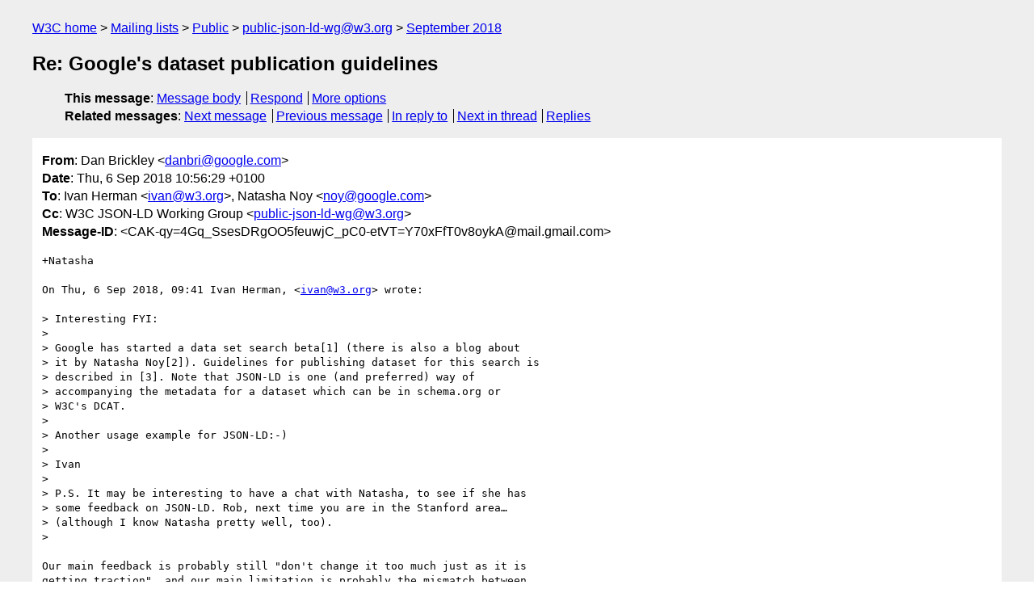

--- FILE ---
content_type: text/html
request_url: https://lists.w3.org/Archives/Public/public-json-ld-wg/2018Sep/0003.html
body_size: 2288
content:
<!DOCTYPE html>
<html xmlns="http://www.w3.org/1999/xhtml" lang="en">
<head>
<meta charset="UTF-8" />
<meta name="viewport" content="width=device-width, initial-scale=1" />
<meta name="generator" content="hypermail 3.0.0, see https://github.com/hypermail-project/hypermail/" />
<title>Re: Google's dataset publication guidelines from Dan Brickley on 2018-09-06 (public-json-ld-wg@w3.org from September 2018)</title>
<meta name="Author" content="Dan Brickley (danbri&#x40;&#0103;&#0111;&#0111;&#0103;&#0108;&#0101;&#0046;&#0099;&#0111;&#0109;)" />
<meta name="Subject" content="Re: Google's dataset publication guidelines" />
<meta name="Date" content="2018-09-06" />
<link rel="stylesheet" title="Normal view" href="/assets/styles/public.css" />
<link rel="help" href="/Help/" />
<link rel="start" href="../" title="public-json-ld-wg@w3.org archives" />
<script defer="defer" src="/assets/js/archives.js"></script>
</head>
<body class="message">
<header class="head">
<nav class="breadcrumb" id="upper">
  <ul>
    <li><a href="https://www.w3.org/">W3C home</a></li>
    <li><a href="/">Mailing lists</a></li>
    <li><a href="../../">Public</a></li>
    <li><a href="../" rel="start">public-json-ld-wg@w3.org</a></li>
    <li><a href="./" rel="contents">September 2018</a></li>
  </ul>
</nav>
<h1>Re: Google's dataset publication guidelines</h1>
<!-- received="Thu Sep 06 09:57:07 2018" -->
<!-- isoreceived="20180906095707" -->
<!-- sent="Thu, 6 Sep 2018 10:56:29 +0100" -->
<!-- isosent="20180906095629" -->
<!-- name="Dan Brickley" -->
<!-- email="danbri&#x40;&#0103;&#0111;&#0111;&#0103;&#0108;&#0101;&#0046;&#0099;&#0111;&#0109;" -->
<!-- subject="Re: Google's dataset publication guidelines" -->
<!-- id="CAK-qy=4Gq_SsesDRgOO5feuwjC_pC0-etVT=Y70xFfT0v8oykA@mail.gmail.com" -->
<!-- charset="UTF-8" -->
<!-- inreplyto="6B0FA237-B823-42DA-A25B-5DF9285227F1&#64;w3.org" -->
<!-- expires="-1" -->
<nav id="navbar">
<ul class="links hmenu_container">
<li>
<span class="heading">This message</span>: <ul class="hmenu"><li><a href="#start" id="options1">Message body</a></li>
<li><a href="mailto:public-json-ld-wg&#x40;&#0119;&#0051;&#0046;&#0111;&#0114;&#0103;?Subject=Re%3A%20Google's%20dataset%20publication%20guidelines&amp;In-Reply-To=%3CCAK-qy%3D4Gq_SsesDRgOO5feuwjC_pC0-etVT%3DY70xFfT0v8oykA%40mail.gmail.com%3E&amp;References=%3CCAK-qy%3D4Gq_SsesDRgOO5feuwjC_pC0-etVT%3DY70xFfT0v8oykA%40mail.gmail.com%3E">Respond</a></li>
<li><a href="#options3">More options</a></li>
</ul></li>
<li>
<span class="heading">Related messages</span>: <ul class="hmenu">
<!-- unext="start" -->
<li><a href="0004.html">Next message</a></li>
<li><a href="0002.html">Previous message</a></li>
<li><a href="0001.html">In reply to</a></li>
<!-- unextthread="start" -->
<li><a href="0004.html">Next in thread</a></li>
<li><a href="#replies">Replies</a></li>
<!-- ureply="end" -->
</ul></li>
</ul>
</nav>
</header>
<!-- body="start" -->
<main class="mail">
<ul class="headers" aria-label="message headers">
<li><span class="from">
<span class="heading">From</span>: Dan Brickley &lt;<a href="mailto:danbri&#x40;&#0103;&#0111;&#0111;&#0103;&#0108;&#0101;&#0046;&#0099;&#0111;&#0109;?Subject=Re%3A%20Google's%20dataset%20publication%20guidelines&amp;In-Reply-To=%3CCAK-qy%3D4Gq_SsesDRgOO5feuwjC_pC0-etVT%3DY70xFfT0v8oykA%40mail.gmail.com%3E&amp;References=%3CCAK-qy%3D4Gq_SsesDRgOO5feuwjC_pC0-etVT%3DY70xFfT0v8oykA%40mail.gmail.com%3E">danbri&#x40;&#0103;&#0111;&#0111;&#0103;&#0108;&#0101;&#0046;&#0099;&#0111;&#0109;</a>&gt;
</span></li>
<li><span class="date"><span class="heading">Date</span>: Thu, 6 Sep 2018 10:56:29 +0100</span></li>
<li><span class="to"><span class="heading">To</span>: Ivan Herman &lt;<a href="mailto:ivan&#x40;&#0119;&#0051;&#0046;&#0111;&#0114;&#0103;?Subject=Re%3A%20Google's%20dataset%20publication%20guidelines&amp;In-Reply-To=%3CCAK-qy%3D4Gq_SsesDRgOO5feuwjC_pC0-etVT%3DY70xFfT0v8oykA%40mail.gmail.com%3E&amp;References=%3CCAK-qy%3D4Gq_SsesDRgOO5feuwjC_pC0-etVT%3DY70xFfT0v8oykA%40mail.gmail.com%3E">ivan&#x40;&#0119;&#0051;&#0046;&#0111;&#0114;&#0103;</a>&gt;, Natasha Noy &lt;<a href="mailto:noy&#x40;&#0103;&#0111;&#0111;&#0103;&#0108;&#0101;&#0046;&#0099;&#0111;&#0109;?Subject=Re%3A%20Google's%20dataset%20publication%20guidelines&amp;In-Reply-To=%3CCAK-qy%3D4Gq_SsesDRgOO5feuwjC_pC0-etVT%3DY70xFfT0v8oykA%40mail.gmail.com%3E&amp;References=%3CCAK-qy%3D4Gq_SsesDRgOO5feuwjC_pC0-etVT%3DY70xFfT0v8oykA%40mail.gmail.com%3E">noy&#x40;&#0103;&#0111;&#0111;&#0103;&#0108;&#0101;&#0046;&#0099;&#0111;&#0109;</a>&gt;
</span></li>
<li><span class="cc"><span class="heading">Cc</span>: W3C JSON-LD Working Group &lt;<a href="mailto:public-json-ld-wg&#x40;&#0119;&#0051;&#0046;&#0111;&#0114;&#0103;?Subject=Re%3A%20Google's%20dataset%20publication%20guidelines&amp;In-Reply-To=%3CCAK-qy%3D4Gq_SsesDRgOO5feuwjC_pC0-etVT%3DY70xFfT0v8oykA%40mail.gmail.com%3E&amp;References=%3CCAK-qy%3D4Gq_SsesDRgOO5feuwjC_pC0-etVT%3DY70xFfT0v8oykA%40mail.gmail.com%3E">public-json-ld-wg&#x40;&#0119;&#0051;&#0046;&#0111;&#0114;&#0103;</a>&gt;
</span></li>
<li><span class="message-id"><span class="heading">Message-ID</span>: &lt;CAK-qy=4Gq_SsesDRgOO5feuwjC_pC0-etVT=Y70xFfT0v8oykA&#x40;&#0109;&#0097;&#0105;&#0108;&#0046;&#0103;&#0109;&#0097;&#0105;&#0108;&#0046;&#0099;&#0111;&#0109;&gt;
</span></li>
</ul>
<section id="start" class="message-body-part">
<pre class="body">
+Natasha

On Thu, 6 Sep 2018, 09:41 Ivan Herman, &lt;<a href="mailto:ivan&#x40;&#0119;&#0051;&#0046;&#0111;&#0114;&#0103;?Subject=Re%3A%20Google's%20dataset%20publication%20guidelines&amp;In-Reply-To=%3CCAK-qy%3D4Gq_SsesDRgOO5feuwjC_pC0-etVT%3DY70xFfT0v8oykA%40mail.gmail.com%3E&amp;References=%3CCAK-qy%3D4Gq_SsesDRgOO5feuwjC_pC0-etVT%3DY70xFfT0v8oykA%40mail.gmail.com%3E">ivan&#x40;&#0119;&#0051;&#0046;&#0111;&#0114;&#0103;</a>&gt; wrote:

&gt; Interesting FYI:
&gt;
&gt; Google has started a data set search beta[1] (there is also a blog about
&gt; it by Natasha Noy[2]). Guidelines for publishing dataset for this search is
&gt; described in [3]. Note that JSON-LD is one (and preferred) way of
&gt; accompanying the metadata for a dataset which can be in schema.org or
&gt; W3C's DCAT.
&gt;
&gt; Another usage example for JSON-LD:-)
&gt;
&gt; Ivan
&gt;
&gt; P.S. It may be interesting to have a chat with Natasha, to see if she has
&gt; some feedback on JSON-LD. Rob, next time you are in the Stanford area…
&gt; (although I know Natasha pretty well, too).
&gt;

Our main feedback is probably still &quot;don't change it too much just as it is
getting traction&quot;, and our main limitation is probably the mismatch between
&#64;context mechanism and large scale search. There's also ISWC coming up,
maybe some of us can chat then too?

Dan

&gt;
&gt; [1] <a href="https://toolbox.google.com/datasetsearch">https://toolbox.google.com/datasetsearch</a>
&gt; [2]
&gt; <a href="https://www.blog.google/products/search/making-it-easier-discover-datasets/">https://www.blog.google/products/search/making-it-easier-discover-datasets/</a>
&gt; [3] <a href="https://developers.google.com/search/docs/data-types/dataset">https://developers.google.com/search/docs/data-types/dataset</a>
&gt;
&gt; ----
&gt; Ivan Herman, W3C
&gt; Publishing@W3C Technical Lead
&gt; Home: <a href="http://www.w3.org/People/Ivan/">http://www.w3.org/People/Ivan/</a>
&gt; mobile: +31-641044153
&gt; ORCID ID: <a href="https://orcid.org/0000-0003-0782-2704">https://orcid.org/0000-0003-0782-2704</a>
&gt;
&gt;
</pre>
</section>
<p class="received"><span class="heading">Received on</span> Thursday,  6 September 2018 09:57:07 UTC</p>
</main>
<!-- body="end" -->
<footer class="foot">
<nav id="navbarfoot">
<ul class="links hmenu_container">
<li><span class="heading">This message</span>: <span class="message_body"><a href="#start">Message body</a></span></li>
<!-- lnext="start" -->
<li><span class="heading">Next message</span>: <a href="0004.html">Ivan Herman: "Re: Google&#0039;s dataset publication guidelines"</a></li>
<li><span class="heading">Previous message</span>: <a href="0002.html">Axel Polleres: "Re: Google&#0039;s dataset publication guidelines"</a></li>
<li><span class="heading">In reply to</span>: <a href="0001.html">Ivan Herman: "Google&#0039;s dataset publication guidelines"</a></li>
<!-- lnextthread="start" -->
<li><span class="heading">Next in thread</span>: <a href="0004.html">Ivan Herman: "Re: Google&#0039;s dataset publication guidelines"</a></li>
<li id="replies"><span class="heading">Reply</span>: <a href="0004.html">Ivan Herman: "Re: Google&#0039;s dataset publication guidelines"</a></li>
<!-- lreply="end" -->
</ul>
<ul class="links hmenu_container">
<li id="options3"><span class="heading">Mail actions</span>: <ul class="hmenu"><li><a href="mailto:public-json-ld-wg&#x40;&#0119;&#0051;&#0046;&#0111;&#0114;&#0103;?Subject=Re%3A%20Google's%20dataset%20publication%20guidelines&amp;In-Reply-To=%3CCAK-qy%3D4Gq_SsesDRgOO5feuwjC_pC0-etVT%3DY70xFfT0v8oykA%40mail.gmail.com%3E&amp;References=%3CCAK-qy%3D4Gq_SsesDRgOO5feuwjC_pC0-etVT%3DY70xFfT0v8oykA%40mail.gmail.com%3E">respond to this message</a></li>
<li><a href="mailto:public-json-ld-wg&#x40;&#0119;&#0051;&#0046;&#0111;&#0114;&#0103;">mail a new topic</a></li></ul></li>
<li><span class="heading">Contemporary messages sorted</span>: <ul class="hmenu"><li><a href="index.html#msg3">by date</a></li>
<li><a href="thread.html#msg3">by thread</a></li>
<li><a href="subject.html#msg3">by subject</a></li>
<li><a href="author.html#msg3">by author</a></li>
</ul></li>
<li><span class="heading">Help</span>: <ul class="hmenu">
    <li><a href="/Help/" rel="help">how to use the archives</a></li>
    <li><a href="https://www.w3.org/Search/Mail/Public/search?type-index=public-json-ld-wg&amp;index-type=t">search the archives</a></li>
</ul>
</li>
</ul>
</nav>
<!-- trailer="footer" -->
<p class="colophon">
This archive was generated by <a href="https://github.com/hypermail-project/hypermail/">hypermail 3.0.0</a>: Thursday, 13 July 2023 17:03:30 UTC
</p>
</footer>
</body>
</html>
